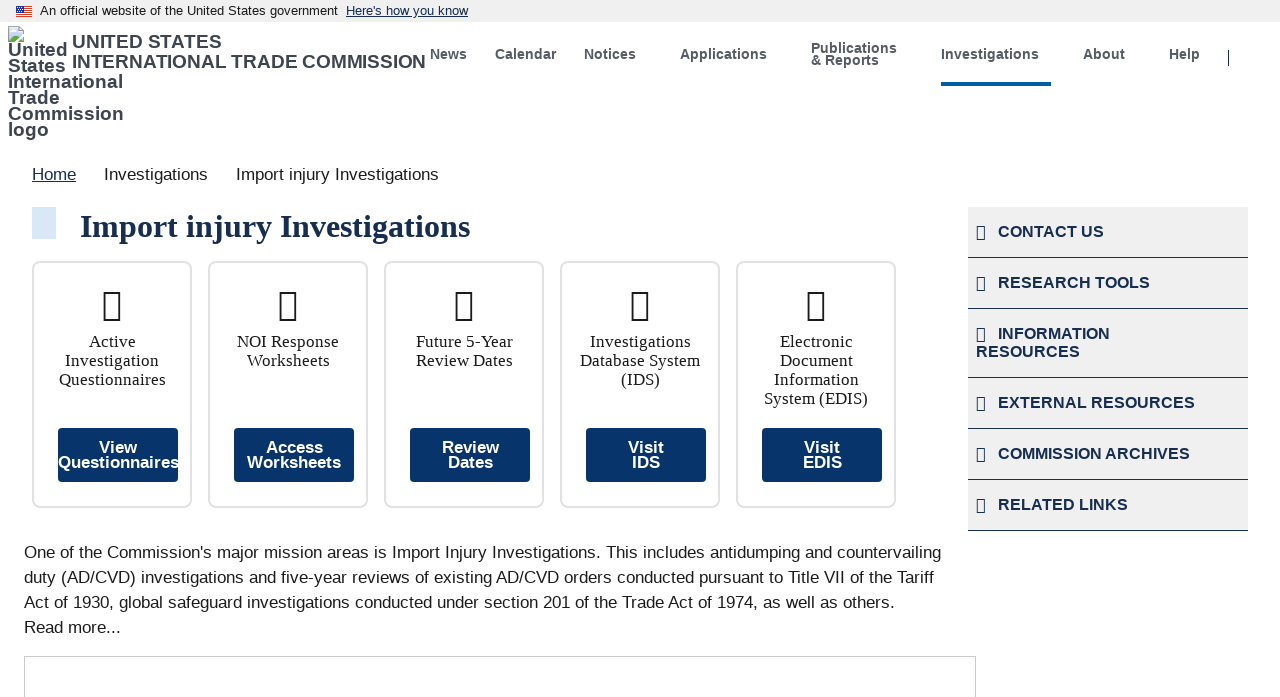

--- FILE ---
content_type: text/html; charset=UTF-8
request_url: https://www.usitc.gov/investigations/import_injury?f%5B0%5D=field_investigation_status%3Acompleted&search=&order=field_inv_start_date_computed&sort=desc&page=17
body_size: 14023
content:
<!DOCTYPE html>
<html lang="en" dir="ltr">
<head>
  <meta charset="utf-8" />
<script async src="https://www.googletagmanager.com/gtag/js?id=G-MN6XM09QF2"></script>
<script>window.dataLayer = window.dataLayer || [];function gtag(){dataLayer.push(arguments)};gtag("js", new Date());gtag("set", "developer_id.dMDhkMT", true);gtag("config", "G-MN6XM09QF2", {"groups":"default","page_placeholder":"PLACEHOLDER_page_location","allow_ad_personalization_signals":false});</script>
<link rel="canonical" href="https://www.usitc.gov/investigations/import_injury" />
<meta name="Generator" content="Drupal 10 (https://www.drupal.org)" />
<meta name="MobileOptimized" content="width" />
<meta name="HandheldFriendly" content="true" />
<meta name="viewport" content="width=device-width, initial-scale=1.0" />

    <!-- 128x128 -->
  <link rel="shortcut icon" type="image/ico" href="/themes/usitc_uswds_v2/img/favicons/favicon.ico">
  <link rel="icon" type="image/png" href="/themes/usitc_uswds_v2/img/favicons/favicon.png">

  <!-- 192x192, as recommended for Android
  http://updates.html5rocks.com/2014/11/Support-for-theme-color-in-Chrome-39-for-Android
  -->
  <link rel="icon" type="image/png" sizes="192x192" href="/themes/usitc_uswds_v2/img/favicons/favicon-192.png">

  <!-- 57x57 (precomposed) for iPhone 3GS, pre-2011 iPod Touch and older Android devices -->
  <link rel="apple-touch-icon-precomposed" href="/themes/usitc_uswds_v2/img/favicons/favicon-57.png">
  <!-- 72x72 (precomposed) for 1st generation iPad, iPad 2 and iPad mini -->
  <link rel="apple-touch-icon-precomposed" sizes="72x72" href="/themes/usitc_uswds_v2/img/favicons/favicon-72.png">
  <!-- 114x114 (precomposed) for iPhone 4, 4S, 5 and post-2011 iPod Touch -->
  <link rel="apple-touch-icon-precomposed" sizes="114x114" href="/themes/usitc_uswds_v2/img/favicons/favicon-114.png">
  <!-- 144x144 (precomposed) for iPad 3rd and 4th generation -->
  <link rel="apple-touch-icon-precomposed" sizes="144x144" href="/themes/usitc_uswds_v2/img/favicons/favicon-144.png">

  <title>Import injury Investigations | United States International Trade Commission</title>
  <meta name="description" content="The United States International Trade Commission is an independent, nonpartisan, quasi-judicial federal agency that fulfills a range of trade-related mandates. We provide high-quality, leading-edge analysis of international trade issues to the President and the Congress. The Commission is a highly regarded forum for the adjudication of intellectual property and trade disputes." />	
  <link rel="stylesheet" media="all" href="/sites/default/files/css/css_6bhZlf1VZMY78VhWZnr78n5nvsgvvLYZJcWAIMxcCbw.css?delta=0&amp;language=en&amp;theme=usitc_uswds_v2&amp;include=eJyVzEEKgzAUBNALSQK9kHybqYb-GMn8mPb2pXHTnXYzzMBj8DKN69OHUjdRh2MOj7yaNDAn-J_uGqbvpNM4L3bOCuaqUs4hFynbxdNu_3tm1hgu2M74piH5SYihMtp9rGyB437zQsI47BGNvqdLOVTFB0uVgto" />
<link rel="stylesheet" media="all" href="/sites/default/files/css/css_DctWV7_RroloGwBKFcGsZzNonJ3fDtWUaUTYvypag9Q.css?delta=1&amp;language=en&amp;theme=usitc_uswds_v2&amp;include=eJyVzEEKgzAUBNALSQK9kHybqYb-GMn8mPb2pXHTnXYzzMBj8DKN69OHUjdRh2MOj7yaNDAn-J_uGqbvpNM4L3bOCuaqUs4hFynbxdNu_3tm1hgu2M74piH5SYihMtp9rGyB437zQsI47BGNvqdLOVTFB0uVgto" />

  

  	
	    <!-- We participate in the US government's analytics program. See the data at analytics.usa.gov. -->
    <script async type="text/javascript" src="https://dap.digitalgov.gov/Universal-Federated-Analytics-Min.js?agency=USITC&dclink=true&autotracker=true" id="_fed_an_ua_tag"></script>	

    <!--BEGIN QUALTRICS WEBSITE FEEDBACK SNIPPET-->
    <script type='text/javascript'>
    (function(){var g=function(e,h,f,g){
    this.get=function(a){for(var a=a+"=",c=document.cookie.split(";"),b=0,e=c.length;b<e;b++){for(var d=c[b];" "==d.charAt(0);)d=d.substring(1,d.length);if(0==d.indexOf(a))return d.substring(a.length,d.length)}return null};
    this.set=function(a,c){var b="",b=new Date;b.setTime(b.getTime()+6048E5);b="; expires="+b.toGMTString();document.cookie=a+"="+c+b+"; path=/; "};
    this.check=function(){var a=this.get(f);if(a)a=a.split(":");else if(100!=e)"v"==h&&(e=Math.random()>=e/100?0:100),a=[h,e,0],this.set(f,a.join(":"));else return!0;var c=a[1];if(100==c)return!0;switch(a[0]){case "v":return!1;case "r":return c=a[2]%Math.floor(100/c),a[2]++,this.set(f,a.join(":")),!c}return!0};
    this.go=function(){if(this.check()){var a=document.createElement("script");a.type="text/javascript";a.src=g;document.body&&document.body.appendChild(a)}};
    this.start=function(){var t=this;"complete"!==document.readyState?window.addEventListener?window.addEventListener("load",function(){t.go()},!1):window.attachEvent&&window.attachEvent("onload",function(){t.go()}):t.go()};};
    try{(new g(100,"r","QSI_S_ZN_4Hihd4uOIQshmOa","https://zn4hihd4uoiqshmoa-usitccx.gov1.siteintercept.qualtrics.com/SIE/?Q_ZID=ZN_4Hihd4uOIQshmOa")).start()}catch(i){}})();
    </script><div id='ZN_4Hihd4uOIQshmOa'><!--DO NOT REMOVE-CONTENTS PLACED HERE--></div>
    <!--END WEBSITE FEEDBACK SNIPPET-->
		
	

                              <script>!function(e){var n="https://s.go-mpulse.net/boomerang/";if("False"=="True")e.BOOMR_config=e.BOOMR_config||{},e.BOOMR_config.PageParams=e.BOOMR_config.PageParams||{},e.BOOMR_config.PageParams.pci=!0,n="https://s2.go-mpulse.net/boomerang/";if(window.BOOMR_API_key="SGYPV-C8A4G-WKFCU-4R2Z6-66U6D",function(){function e(){if(!o){var e=document.createElement("script");e.id="boomr-scr-as",e.src=window.BOOMR.url,e.async=!0,i.parentNode.appendChild(e),o=!0}}function t(e){o=!0;var n,t,a,r,d=document,O=window;if(window.BOOMR.snippetMethod=e?"if":"i",t=function(e,n){var t=d.createElement("script");t.id=n||"boomr-if-as",t.src=window.BOOMR.url,BOOMR_lstart=(new Date).getTime(),e=e||d.body,e.appendChild(t)},!window.addEventListener&&window.attachEvent&&navigator.userAgent.match(/MSIE [67]\./))return window.BOOMR.snippetMethod="s",void t(i.parentNode,"boomr-async");a=document.createElement("IFRAME"),a.src="about:blank",a.title="",a.role="presentation",a.loading="eager",r=(a.frameElement||a).style,r.width=0,r.height=0,r.border=0,r.display="none",i.parentNode.appendChild(a);try{O=a.contentWindow,d=O.document.open()}catch(_){n=document.domain,a.src="javascript:var d=document.open();d.domain='"+n+"';void(0);",O=a.contentWindow,d=O.document.open()}if(n)d._boomrl=function(){this.domain=n,t()},d.write("<bo"+"dy onload='document._boomrl();'>");else if(O._boomrl=function(){t()},O.addEventListener)O.addEventListener("load",O._boomrl,!1);else if(O.attachEvent)O.attachEvent("onload",O._boomrl);d.close()}function a(e){window.BOOMR_onload=e&&e.timeStamp||(new Date).getTime()}if(!window.BOOMR||!window.BOOMR.version&&!window.BOOMR.snippetExecuted){window.BOOMR=window.BOOMR||{},window.BOOMR.snippetStart=(new Date).getTime(),window.BOOMR.snippetExecuted=!0,window.BOOMR.snippetVersion=12,window.BOOMR.url=n+"SGYPV-C8A4G-WKFCU-4R2Z6-66U6D";var i=document.currentScript||document.getElementsByTagName("script")[0],o=!1,r=document.createElement("link");if(r.relList&&"function"==typeof r.relList.supports&&r.relList.supports("preload")&&"as"in r)window.BOOMR.snippetMethod="p",r.href=window.BOOMR.url,r.rel="preload",r.as="script",r.addEventListener("load",e),r.addEventListener("error",function(){t(!0)}),setTimeout(function(){if(!o)t(!0)},3e3),BOOMR_lstart=(new Date).getTime(),i.parentNode.appendChild(r);else t(!1);if(window.addEventListener)window.addEventListener("load",a,!1);else if(window.attachEvent)window.attachEvent("onload",a)}}(),"".length>0)if(e&&"performance"in e&&e.performance&&"function"==typeof e.performance.setResourceTimingBufferSize)e.performance.setResourceTimingBufferSize();!function(){if(BOOMR=e.BOOMR||{},BOOMR.plugins=BOOMR.plugins||{},!BOOMR.plugins.AK){var n=""=="true"?1:0,t="",a="aoilcmaxzvmza2lnokfa-f-767c01e19-clientnsv4-s.akamaihd.net",i="false"=="true"?2:1,o={"ak.v":"39","ak.cp":"1415814","ak.ai":parseInt("907261",10),"ak.ol":"0","ak.cr":9,"ak.ipv":4,"ak.proto":"h2","ak.rid":"805d3de","ak.r":38938,"ak.a2":n,"ak.m":"dscb","ak.n":"essl","ak.bpcip":"3.144.177.0","ak.cport":57438,"ak.gh":"23.55.170.144","ak.quicv":"","ak.tlsv":"tls1.3","ak.0rtt":"","ak.0rtt.ed":"","ak.csrc":"-","ak.acc":"","ak.t":"1768780426","ak.ak":"hOBiQwZUYzCg5VSAfCLimQ==XQvfUxWJhl1/JuERl4DuThIS38DP6AYbO6AAXIa69lXJBgKt55v/ERafFnOD52cu/VwweAQEqvcKOZFtK2577E1lbokzBaEEuryGVc+mnswWaV9xoR3fPYd4kmFCYo3i5vLkcfgCXWQPOSpg+6q9sQ9g/P1hBI1VEfj+tnA67DLExgh8YMQZCn9Cv2xXfgQ3f2Ksr/iW9dX2AYvnya958ATLQjDg6LjHAJ80htsXkz6nL1LGvrkPAjiw+t7kl9Dz4GaTors3QPTt24DNFkAlQeV7rZecs4JX7sbbkmlNab7ngTdL0DTvOtoRlbqWQLLrKoWIg/Osn4YouixSc0rAzlLxMjvYCLqYWADG9RbUVOQxrKV6ryuQJkrqZDBrfuSlZz8g6kIn3pimxk2UbGiXV/qhyL+W+gNuLIZj6xK6qpw=","ak.pv":"35","ak.dpoabenc":"","ak.tf":i};if(""!==t)o["ak.ruds"]=t;var r={i:!1,av:function(n){var t="http.initiator";if(n&&(!n[t]||"spa_hard"===n[t]))o["ak.feo"]=void 0!==e.aFeoApplied?1:0,BOOMR.addVar(o)},rv:function(){var e=["ak.bpcip","ak.cport","ak.cr","ak.csrc","ak.gh","ak.ipv","ak.m","ak.n","ak.ol","ak.proto","ak.quicv","ak.tlsv","ak.0rtt","ak.0rtt.ed","ak.r","ak.acc","ak.t","ak.tf"];BOOMR.removeVar(e)}};BOOMR.plugins.AK={akVars:o,akDNSPreFetchDomain:a,init:function(){if(!r.i){var e=BOOMR.subscribe;e("before_beacon",r.av,null,null),e("onbeacon",r.rv,null,null),r.i=!0}return this},is_complete:function(){return!0}}}}()}(window);</script></head>
<body>
    <a href="#main-content" class="usa-sr-only focusable">
    Skip to main content
  </a>
  
    <div class="dialog-off-canvas-main-canvas" data-off-canvas-main-canvas>
                      <section class="usa-banner" aria-label="Official website of the United States government">
          
<div class="usa-banner">
  <div class="usa-accordion">
    <header class="usa-banner__header">
      <div class="usa-banner__inner">
        <div class="grid-col-auto">
          <img class="usa-banner__header-flag" aria-hidden="true" src="/themes/usitc_uswds_v2/assets/img/us_flag_small.png" alt="">
        </div>
        <div class="grid-col-fill tablet:grid-col-auto" aria-hidden="true">
          <p class="usa-banner__header-text">An official website of the United States government</p>
          <p class="usa-banner__header-action" aria-hidden="true">Here's how you know</p>
        </div>
        <button type="button" class="usa-accordion__button usa-banner__button" aria-expanded="false" aria-controls="gov-banner">
          <span class="usa-banner__button-text">Here's how you know</span>
        </button>
      </div>
    </header>
    <div class="usa-banner__content usa-accordion__content" id="gov-banner" hidden="">
      <div class="grid-row grid-gap-lg">
        <div class="usa-banner__guidance tablet:grid-col-6">
          <img class="usa-banner__icon usa-media-block__img" src="/themes/usitc_uswds_v2/assets/img/icon-dot-gov.svg" alt="Dot gov">
          <div class="usa-media-block__body">
            <p>
              <strong>Official websites use .gov</strong>
              <br>
              A <strong>.gov</strong> website belongs to an official government organization in the United States.
            </p>
          </div>
        </div>
        <div class="usa-banner__guidance tablet:grid-col-6">
          <img class="usa-banner__icon usa-media-block__img" src="/themes/usitc_uswds_v2/assets/img/icon-https.svg" alt="Https">
          <div class="usa-media-block__body">
            <p>
              <strong>Secure .gov websites use HTTPS</strong>
              <br>
              A <strong>lock</strong> (   <span class="icon-lock">
    <svg xmlns="http://www.w3.org/2000/svg" width="52" height="64" viewBox="0 0 52 64" class="usa-banner__lock-image" role="img" aria-labelledby="banner-lock-description" focusable="false">
      <title id="banner-lock-title">Lock</title>
      <desc id="banner-lock-description">Locked padlock</desc>
      <path fill="#000000" fill-rule="evenodd" d="M26 0c10.493 0 19 8.507 19 19v9h3a4 4 0 0 1 4 4v28a4 4 0 0 1-4 4H4a4 4 0 0 1-4-4V32a4 4 0 0 1 4-4h3v-9C7 8.507 15.507 0 26 0zm0 8c-5.979 0-10.843 4.77-10.996 10.712L15 19v9h22v-9c0-6.075-4.925-11-11-11z"/>
    </svg>
  </span>
 ) or <strong>https://</strong> means you’ve safely connected to the .gov website. Share sensitive information only on official, secure websites.
            </p>
          </div>
        </div>
      </div>
    </div>
  </div>
</div>

        </section>
              
    <div class="usa-overlay"></div>
    
          <header class="usa-header usa-header--extended" id="header" role="banner">
    
            
          <section>
            <div class="grid-container">
              <div class="grid-row">
                
                                <div class="desktop-lg:grid-col-4 grid-col-12">
                    <div>
    <div class="usa-logo site-logo minh-8 margin-top-2px margin-bottom-1" id="logo">

  <em class="usa-logo__text">
      <a class="logo-img" href="/" accesskey="1" title="Home" aria-label="Home">
      <img src="/themes/usitc_uswds_v2/usitc-logo.svg" alt="United States International Trade Commission logo" class="float-left margin-right-05" />
    </a>
  
      <div class="padding-top-05">
      <a href="/" accesskey="2" title="Home" aria-label="Home" class="text-uppercase text-semibold text-ls-neg-1">
        United States<br> International Trade Commission
      </a>
    </div>
  
  </em>

</div>
<button class="usa-menu-btn" type="button">Menu</button>

  </div>

                </div>
                    
                                <div class="desktop-lg:grid-col-8 desktop:grid-col-12 grid-col-auto">
                  <nav aria-label="Main navigation" class="usa-nav" role="navigation">
                                        <div class="usa-nav__inner">
                        
                      <button type="button" class="usa-nav__close">
                        <img src="/themes/usitc_uswds_v2/assets/img/usa-icons/close.svg" alt="close"/>
                      </button>
    
                          
                          
                                                    
          
  
  
  
          <ul class="usa-nav__primary usa-accordion">
    
                        
                    
      
              <li class="usa-nav__primary-item">
      
      
              
        
                                          <a href="/offices/er/press_room" class="link usa-nav__link" data-drupal-link-system-path="node/26922">          <span>News</span>
        </a>
              
              </li>
      
                        
                    
      
              <li class="usa-nav__primary-item">
      
      
              
        
                                          <a href="/calendar" class="link usa-nav__link" data-drupal-link-system-path="calendar">          <span>Calendar</span>
        </a>
              
              </li>
      
                        
                    
      
              <li class="usa-nav__primary-item">
      
              <button type="button" class="usa-accordion__button usa-nav__link " aria-expanded="false" aria-controls="basic-nav-section-3">
          <span>Notices</span>
        </button>
      
                
          
  
  
  
          <ul id="basic-nav-section-3" class="usa-nav__submenu" hidden="">

          
                        
                    
      
              <li class="usa-nav__submenu-item">
      
      
              
        
                        <a href="/secretary/fed_reg_notices/meetings/sunshine-notices" class="link" data-drupal-link-system-path="secretary/fed_reg_notices/meetings/sunshine-notices">          <span>Commission Meeting Notices</span>
        </a>
              
              </li>
      
                        
                    
      
              <li class="usa-nav__submenu-item">
      
      
              
        
                        <a href="/commission_notices" class="link" data-drupal-link-system-path="commission_notices">          <span>Commission Notices</span>
        </a>
              
              </li>
      
                        
                    
      
              <li class="usa-nav__submenu-item">
      
      
              
        
                        <a href="/usitc_rules_procedures.htm" class="link" data-drupal-link-system-path="node/27133">          <span>Rules and Procedures</span>
        </a>
              
              </li>
      
    
          </ul>
    
  

      
              </li>
      
                        
                    
      
              <li class="usa-nav__primary-item">
      
              <button type="button" class="usa-accordion__button usa-nav__link " aria-expanded="false" aria-controls="basic-nav-section-4">
          <span>Applications</span>
        </button>
      
                
          
  
  
  
          <ul id="basic-nav-section-4" class="usa-nav__submenu" hidden="">

          
                        
                    
      
              <li class="usa-nav__submenu-item">
      
      
              
        
                        <a href="https://dataweb.usitc.gov/" target="_blank" class="link">          <span>DataWeb</span>
        </a>
              
              </li>
      
                        
                    
      
              <li class="usa-nav__submenu-item">
      
      
              
        
                        <a href="https://edis.usitc.gov/" target="_blank" class="link">          <span>Electronic Document Information System (EDIS)</span>
        </a>
              
              </li>
      
                        
                    
      
              <li class="usa-nav__submenu-item">
      
      
              
        
                        <a href="https://hts.usitc.gov/" target="_blank" class="link">          <span>Harmonized Tariff Schedule (HTS)</span>
        </a>
              
              </li>
      
                        
                    
      
              <li class="usa-nav__submenu-item">
      
      
              
        
                        <a href="https://ids.usitc.gov/" target="_blank" class="link">          <span>Investigations Database System (IDS)</span>
        </a>
              
              </li>
      
    
          </ul>
    
  

      
              </li>
      
                        
                    
      
              <li class="usa-nav__primary-item">
      
              <button type="button" class="usa-accordion__button usa-nav__link " aria-expanded="false" aria-controls="basic-nav-section-5">
          <span>Publications &amp; Reports</span>
        </button>
      
                
          
  
  
  
          <ul id="basic-nav-section-5" class="usa-nav__submenu" hidden="">

          
                        
                    
      
              <li class="usa-nav__submenu-item">
      
      
              
        
                        <a href="/commission_publications_library" class="link" data-drupal-link-system-path="commission_publications_library">          <span>Commission Publications Library</span>
        </a>
              
              </li>
      
                        
                    
      
              <li class="usa-nav__submenu-item">
      
      
              
        
                        <a href="/research_and_analysis.htm" class="link" data-drupal-link-system-path="node/24">          <span>Reports</span>
        </a>
              
              </li>
      
                        
                    
      
              <li class="usa-nav__submenu-item">
      
      
              
        
                        <a href="/staff_publications" class="link" data-drupal-link-system-path="node/27111">          <span>Staff Publications</span>
        </a>
              
              </li>
      
    
          </ul>
    
  

      
              </li>
      
                        
                    
      
              <li class="usa-nav__primary-item">
      
              <button type="button" class="usa-accordion__button usa-nav__link usa-current" aria-expanded="false" aria-controls="basic-nav-section-6">
          <span>Investigations</span>
        </button>
      
                
          
  
  
  
          <ul id="basic-nav-section-6" class="usa-nav__submenu" hidden="">

          
                        
                    
      
              <li class="usa-nav__submenu-item">
      
      
              
        
                        <a href="/investigations/import_injury" class="link" data-drupal-link-system-path="node/63348">          <span>Import Injury</span>
        </a>
              
              </li>
      
                        
                    
      
              <li class="usa-nav__submenu-item">
      
      
              
        
                        <a href="/research_and_analysis/what_we_are_working_on" class="link" data-drupal-link-system-path="node/63361">          <span>General Factfinding</span>
        </a>
              
              </li>
      
                        
                    
      
              <li class="usa-nav__submenu-item">
      
      
              
        
                        <a href="/intellectual_property/about_section_337.htm" class="link" data-drupal-link-system-path="node/15098">          <span>Unfair Import</span>
        </a>
              
              </li>
      
    
          </ul>
    
  

      
              </li>
      
                        
                    
      
              <li class="usa-nav__primary-item">
      
              <button type="button" class="usa-accordion__button usa-nav__link " aria-expanded="false" aria-controls="basic-nav-section-7">
          <span>About</span>
        </button>
      
                
          
  
  
  
          <ul id="basic-nav-section-7" class="usa-nav__submenu" hidden="">

          
                        
                    
      
              <li class="usa-nav__submenu-item">
      
      
              
        
                        <a href="/press_room/about_usitc.htm" class="link" data-drupal-link-system-path="node/28">          <span>About the USITC</span>
        </a>
              
              </li>
      
                        
                    
      
              <li class="usa-nav__submenu-item">
      
      
              
        
                        <a href="/commissioner_bios" class="link" data-drupal-link-system-path="commissioner_bios">          <span>Commissioners</span>
        </a>
              
              </li>
      
                        
                    
      
              <li class="usa-nav__submenu-item">
      
      
              
        
                        <a href="/alj_bios" class="link" data-drupal-link-system-path="alj_bios">          <span>Administrative Law Judges</span>
        </a>
              
              </li>
      
                        
                    
      
              <li class="usa-nav__submenu-item">
      
      
              
        
                        <a href="/usitc_offices.htm" class="link" data-drupal-link-system-path="node/27122">          <span>Offices</span>
        </a>
              
              </li>
      
                        
                    
      
              <li class="usa-nav__submenu-item">
      
      
              
        
                        <a href="/budget_planning_and_organization" class="link" data-drupal-link-system-path="node/27151">          <span>Agency Planning, Budget and Financial Reports</span>
        </a>
              
              </li>
      
                        
                    
      
              <li class="usa-nav__submenu-item">
      
      
              
        
                        <a href="/about/visit_usitc" class="link" data-drupal-link-system-path="node/67440">          <span>Visit the USITC</span>
        </a>
              
              </li>
      
    
          </ul>
    
  

      
              </li>
      
                        
                    
      
              <li class="usa-nav__primary-item">
      
              <button type="button" class="usa-accordion__button usa-nav__link " aria-expanded="false" aria-controls="basic-nav-section-8">
          <span>Help</span>
        </button>
      
                
          
  
  
  
          <ul id="basic-nav-section-8" class="usa-nav__submenu" hidden="">

          
                        
                    
      
              <li class="usa-nav__submenu-item">
      
      
              
        
                        <a href="/frequently_asked_questions" class="link" data-drupal-link-system-path="frequently_asked_questions">          <span>Frequently Asked Questions (FAQs)</span>
        </a>
              
              </li>
      
                        
                    
      
              <li class="usa-nav__submenu-item">
      
      
              
        
                        <a href="/glossary" class="link" data-drupal-link-system-path="glossary">          <span> Glossary</span>
        </a>
              
              </li>
      
                        
                    
      
              <li class="usa-nav__submenu-item">
      
      
              
        
                        <a href="/site_guide" class="link" data-drupal-link-system-path="node/27288">          <span>Site Guide</span>
        </a>
              
              </li>
      
                        
                    
      
              <li class="usa-nav__submenu-item">
      
      
              
        
                        <a href="/contact_us.htm" class="link" data-drupal-link-system-path="node/5">          <span>Contact Us</span>
        </a>
              
              </li>
      
                        
                    
      
              <li class="usa-nav__submenu-item">
      
      
              
        
                        <a href="/acronyms" class="link" data-drupal-link-system-path="acronyms">          <span>Acronyms</span>
        </a>
              
              </li>
      
    
          </ul>
    
  

      
              </li>
      
                        
                    
      
              <li class="usa-nav__primary-item">
      
      
              
        
                                          <button class="search display-none desktop:display-block button usa-nav__link" type="button">          <span>Search</span>
        </button>
              
              </li>
      
    
          </ul>
    
  





                            
                            
                            
                                      
                    </div>
                                      </nav>
                </div>
                    
              </div>            </div>          </section>
    
          
      </header>
     
        <section aria-label="Search box" id="search-dropdown" aria-hidden="true" class="search-dropdown desktop:display-none">

        <div class="grid-container">
            <div class="desktop:grid-col-6 desktop-lg:grid-col-4 desktop:grid-offset-5 desktop-lg:grid-offset-8 padding-1 desktop-lg:padding-top-0">
                  <div>
    


<div id="block-usitc-uswds-v2-usitc-uswds-v2-block-273" class="block block-block-content block-block-content333a210f-f1ff-4258-88b7-2574bf80115f">
  
    
      

            <div class="field field--name-body field--type-text-with-summary field--label-hidden field__item"><form class="search-form usa-search usa-search--small" role="search" accept-charset="UTF-8"  name="search_form" id="search_form" title="Search Form">
    <label class="usa-sr-only" for="search-field-en-small">Search</label>
    <input class="usa-input" type="search" name="query"  id="query" title="search" maxlength="255" type="text" placeholder="Search www.usitc.gov for..." />
    <button class="usa-button" type="submit"  "execute search">
        <img src="/themes/usitc_uswds_v2/assets/img/usa-icons-bg/search--white.svg" class="usa-search__submit-icon" alt="Search" />
    </button>
</form></div>
      
  </div>



  </div>

            </div>
        </div>

    </section>
    
            
          <main class="main-content usa-section margin-top-05 " role="main" id="main-content">
    
        <div class="grid-container">
          
                    
          
                            
                          <div class="grid-row">
                  <div>
    


<div id="block-usitc-uswds-v2-breadcrumbs" class="block block-system block-system-breadcrumb-block">
  
    
          <nav class="usa-breadcrumb" role="navigation" aria-labelledby="system-breadcrumb">
        <h2 id="system-breadcrumb" class="usa-sr-only">Breadcrumb</h2>
        <ol class="usa-breadcrumb__list">
                            <li class="usa-breadcrumb__list-item">
                                            <a href="/" class="usa-breadcrumb__link"><span>Home</span></a>
                                    </li>
                            <li class="usa-breadcrumb__list-item">
                                            <span>Investigations</span>
                                    </li>
                            <li class="usa-breadcrumb__list-item">
                                            <span>Import injury Investigations</span>
                                    </li>
                    </ol>
    </nav>

  </div>



  </div>

              </div>
                
                          <div class="">
                
              </div>
              
            
    
                    <div class="grid-row grid-gap">
    
                            
                                      <div class="content-main margin-bottom-2 desktop:grid-col-9">
                    <div data-drupal-messages-fallback class="hidden"></div>
  
  <em class="height-4 width-3 margin-right-3 bg-primary-lighter float-left"></em>
  <h1 class="margin-0 text-primary-darker display-inline">
<span>Import injury Investigations</span>
</h1>





<div id="block-usitc-uswds-v2-content" class="block block-system block-system-main-block">
  
    
      <article>

  
    

  
  <div>
    

            <div class="field field--name-body field--type-text-with-summary field--label-hidden field__item"><div class="grid-row usa-card-group">

    <div class="usa-card">
        <div class="usa-card__container  width-card minw-15">
            <div class="usa-card__header padding-105">
                <div class="usa-card__heading minh-15 font-heading-md text-center">
                    <i class="fa-classic fa-clipboard-question fa-2x padding-105"></i>
                    <br>Active Investigation Questionnaires<br><br>
                </div>
            </div>
            <div class="usa-card__footer minh-7">
                <a href="https://app.powerbigov.us/view?r=eyJrIjoiMGM5OTUyMTMtMGI0NS00OTFlLTkxMTctMTcxNjg5ZTNkOTIyIiwidCI6ImU3ODM2Y2VmLWI0MTAtNGU5ZC04YmYzLWMwOWQ5MzhhMmQ5NCJ9&pageName=ReportSection" class="usa-button width-15 text-white usa-tooltip no-envelope" data-position="top" target="_blank" title="Opens in a new tab." style="background-color:#06346b">View Questionnaires</a>
            </div>
        </div>
    </div>
    
    <div class="usa-card">
        <div class="usa-card__container width-card minw-15">
            <div class="usa-card__header padding-105">
                <div class="usa-card__heading minh-15 font-heading-md text-center">
                    <i class="fa-solid fa-file-import fa-2x padding-105"></i>
                    <br>NOI Response Worksheets<br><br><br>
                </div>
            </div>
            <div class="usa-card__footer minh-7">
                <a href="https://app.powerbigov.us/view?r=eyJrIjoiMGM5OTUyMTMtMGI0NS00OTFlLTkxMTctMTcxNjg5ZTNkOTIyIiwidCI6ImU3ODM2Y2VmLWI0MTAtNGU5ZC04YmYzLWMwOWQ5MzhhMmQ5NCJ9&pageName=ReportSectionf07b028c059cc40fec51" class="usa-button width-15 text-white usa-tooltip" data-position="top" target="_blank" title="Responses to the Notice of Institution for Import Injury Investigations. Opens in a new tab." style="background-color:#06346b">Access Worksheets</a>
            </div>
        </div>
    </div>

    <div class="usa-card">
        <div class="usa-card__container width-card minw-15">
            <div class="usa-card__header padding-105">
                <div class="usa-card__heading minh-15 font-heading-md text-center">
                    <i class="fa-classic fa-calendar-range fa-2x padding-105"></i>
                    <br>Future 5-Year Review Dates<br><br><br>
                </div>
            </div>
            <div class="usa-card__footer minh-7">
                <a href="https://app.powerbigov.us/view?r=eyJrIjoiNzVkYTk4NzctYTQxOS00OWZhLTlmOGMtOGMzN2Y5MTBiMzVmIiwidCI6ImU3ODM2Y2VmLWI0MTAtNGU5ZC04YmYzLWMwOWQ5MzhhMmQ5NCJ9" class="usa-button width-15 text-white usa-tooltip" data-position="top" target="_blank" title="Opens in new tab." style="background-color:#06346b">Review Dates</a>
            </div>
        </div>
    </div>
    
    <div class="usa-card">
        <div class="usa-card__container  width-card minw-15">
            <div class="usa-card__header padding-105">
                <div class="usa-card__heading minh-15 font-heading-md  text-center">
                    <i class="fa-solid fa-database fa-2x padding-105"></i>
                    <br>Investigations Database System (IDS)<br><br>
                </div>
            </div>
            <div class="usa-card__footer minh-7">
                <a href="https://ids.usitc.gov/" class="usa-button width-15 text-white usa-tooltip no-envelope" data-position="top" target="_blank" title="Opens in new tab." style="background-color:#06346b">Visit<br> IDS</a>
            </div>
        </div>
    </div>
    <div class="usa-card">
        <div class="usa-card__container  width-card minw-15">
            <div class="usa-card__header padding-105">
                <div class="usa-card__heading minh-15 font-heading-md text-center">
                    <i class="fa-solid fa-file-contract fa-2x padding-105"></i>
                    <br>Electronic Document Information System (EDIS)
                </div>
            </div>
            <div class="usa-card__footer minh-7">
                <a href="https://edis.usitc.gov/" class="usa-button width-15 text-white usa-tooltip" data-position="top" target="_blank" title="Opens in new tab." style="background-color:#06346b">Visit <br>EDIS</a>
            </div>
        </div>
    </div>

<div class="usa-accordion margin-bottom-2">

    <p>
        One of the Commission's major mission areas is Import Injury Investigations. This includes antidumping and countervailing duty (AD/CVD) investigations and five-year reviews of existing AD/CVD orders conducted pursuant to Title VII of the Tariff Act of 1930, global safeguard investigations conducted under section 201 of the Trade Act of 1974, as well as others.
        <button class="usa-accordion__button" data-usa-toggle="true" aria-controls="importInjuryIntro" aria-expanded="false" style=" all: unset; cursor: pointer;">
            Read more...
        </button>
    </p>

    <div id="importInjuryIntro" aria-label="Import Inury Investigations read more" hidden>
        <p>In AD/CVD investigations, we determine whether a U.S. industry is materially injured or is threatened with material injury, or whether the establishment of an industry is materially retarded, by reason of dumped or subsidized imports. We also review existing antidumping and countervailing duty orders every five years to determine whether an order can be revoked without resulting in continued or recurrent injury to a domestic industry. In addition, we have sole responsibility to conduct investigations under section 201 of the Trade Act of 1974 to determine if an article is being imported into the United States in such increased quantities as to be a substantial cause of serious injury, or threat of serious injury, to the domestic industry producing an article like or directly competitive with the imported article.</p>
    </div>

</div>

<div class="ratio" style="--bs-aspect-ratio: 85%; margin: 0px 0px; border: 1px solid #CCC;">
    <iframe title="Active Import Injury Investigations" width="950px" height="800px" src=https://app.powerbigov.us/view?r=eyJrIjoiOWUzYjMwY2YtYzYyMC00NWUzLTk0MGQtNmUwYWM3YjcwMmExIiwidCI6ImU3ODM2Y2VmLWI0MTAtNGU5ZC04YmYzLWMwOWQ5MzhhMmQ5NCJ9 frameborder="0" allowFullScreen="true"></iframe>
    <div style="width: calc(100% - 44px); background: #eaeaea; height: 31px; display: block; position: relative; bottom: 35px; right:1px;z-index: 9999999999;"></div>
</div>
</div>
      
  </div>

</article>

  </div>




              </div>                
                                                      <div class="desktop:grid-col-3 layout-sidebar-second">
                    
<div id="block-usitc-uswds-v2-importinjurycontactinformation">

    <div class="usa-accordion">
    <h4 class="usa-accordion__heading">
        <button
        type="button"
        class="usa-accordion__button side-nav-button"
        aria-expanded="false"
        aria-controls="usitc_uswds_v2_importinjurycontactinformation"
        >
                        <i class="fa-phone fas padding-right-1"></i>
                        
            <span class="margin-right-3">CONTACT US</span>
            
        </button> 
    </h4>

    <div id="usitc_uswds_v2_importinjurycontactinformation" class="side-nav-div">
        <nav class="padding-bottom-2" aria-label="Side navigation">
            <strong class="text-primary">Director</strong>
<div class="padding-left-2">
	Nannette Christ<br />
	<a href="mailto:Nannette.Christ@usitc.gov">Nannette.Christ@usitc.gov</a>
</div>

<ul class="usa-sidenav">

	<li class="usa-sidenav__item">
		<a href="/contact_us.htm">Contact and Help</a>
	</li>

	<li class="usa-sidenav__item">
		<a href="/offices/dockets">Filing Information - Docket Services</a>
	</li>

</ul>
        </nav>
    </div>

</div>

<div id="block-usitc-uswds-v2-usitc-uswds-v2-block-254">

    <div class="usa-accordion">
    <h4 class="usa-accordion__heading">
        <button
        type="button"
        class="usa-accordion__button side-nav-button"
        aria-expanded="false"
        aria-controls="usitc_uswds_v2_usitc_uswds_v2_block_254"
        >
                        <i class="fa-screwdriver-wrench fas padding-right-1"></i>
                        
            <span class="margin-right-3">RESEARCH TOOLS</span>
            
        </button> 
    </h4>

    <div id="usitc_uswds_v2_usitc_uswds_v2_block_254" class="side-nav-div">
        <nav class="padding-bottom-2" aria-label="Side navigation">
            <ul class="usa-sidenav">
    <li class="usa-sidenav__item">
        <a href="/trade_remedy/731_ad_701_cvd/adequacy-determinations">
            Commission Adequacy Determinations</a>
    </li>

    <li class="usa-sidenav__item">
        <a href="/trade_remedy/documents/historical_case_stats.pdf">
            Historical Case Statistics [PDF, 112 pages]</a>
    </li>

    <li class="usa-sidenav__item">
        <a href="/trade_remedy/documents/Sunstatus.pdf">
            Sunset Review Status [PDF, 1 page]</a>
    </li>

    <li class="usa-sidenav__item">
        <a href="/trade_remedy/documents/InstDisp_2013_01_31.pdf">
            Sunset Review Schedule Disposition [PDF, 17 pages]</a>
    </li>

    <li class="usa-sidenav__item">
        <a href="https://usitc.gov/sites/default/files/trade_remedy/documents/historical_sunset_review_data.xlsx">
            Historical Sunset Review Data [XLS, 164 KB]</a>
    </li>
</ul>
        </nav>
    </div>

</div>

<div id="block-usitc-uswds-v2-usitc-uswds-v2-block-237">

    <div class="usa-accordion">
    <h4 class="usa-accordion__heading">
        <button
        type="button"
        class="usa-accordion__button side-nav-button"
        aria-expanded="false"
        aria-controls="usitc_uswds_v2_usitc_uswds_v2_block_237"
        >
                        <i class="fa-circle-info fas padding-right-1"></i>
                        
            <span class="margin-right-3">INFORMATION RESOURCES</span>
            
        </button> 
    </h4>

    <div id="usitc_uswds_v2_usitc_uswds_v2_block_237" class="side-nav-div">
        <nav class="padding-bottom-2" aria-label="Side navigation">
            <ul class="usa-sidenav">

    <li class="usa-sidenav__item">
        <a href="/investigations/import_injury/about_import_injury_investigations">
            About Import Injury Investigations </a>
    </li>

    <li class="usa-sidenav__item">
        <a href="/import_injury/documents/pub4468_2014.pdf">
            Statutory Provisions Related to Import Relief [PDF, 38 pages]</a>
    </li>

    <li class="usa-sidenav__item">
        <a href="/trade_remedy/documents/handbook.pdf">
            AD/CVD Handbook [PDF, 118 pages]</a>
    </li>

    <li class="usa-sidenav__item">
        <a href="/secretary/fed_reg_notices/701_731/commission_rules_for_five-year_reviews.pdf">
            Commission Rules for Five-Year Reviews [PDF, 16 pages]</a>
    </li>

    <li class="usa-sidenav__item">
        <a href="/publications/701_731/pub5280.pdf">
            APO Practice in Investigation [PDF, 21 pages]</a>
    </li>

    <li class="usa-sidenav__item">
        <a href="/trade_remedy/documents/timetable.pdf" target="_blank">
            Statutory Timetables [PDF, 2 pages]</a>
    </li>

    <li class="usa-sidenav__item">
        <a href="/investigations/import_injury/questionnaires">
            Generic Questionnaires</a>
    </li>

    <li class="usa-sidenav__item">
        <a href="/investigations/import_injury/USC-Title_19_1671-1677">
            Law: 19 U.S.C. 1671-1677</a>
    </li>

    <li class="usa-sidenav__item">
        <a href="/trade_remedy/731_ad_701_cvd/adequacy-determinations">
            Commission Adequacy Determinations</a>
    </li>

</ul>
        </nav>
    </div>

</div>

<div id="block-usitc-uswds-v2-externalresourcesforimportinjuryinvestigations">

    <div class="usa-accordion">
    <h4 class="usa-accordion__heading">
        <button
        type="button"
        class="usa-accordion__button side-nav-button"
        aria-expanded="false"
        aria-controls="usitc_uswds_v2_externalresourcesforimportinjuryinvestigations"
        >
                        <i class="fa-circle-info fas padding-right-1"></i>
                        
            <span class="margin-right-3">EXTERNAL RESOURCES</span>
            
        </button> 
    </h4>

    <div id="usitc_uswds_v2_externalresourcesforimportinjuryinvestigations" class="side-nav-div">
        <nav class="padding-bottom-2" aria-label="Side navigation">
            <ul class="usa-sidenav">

	<li class="usa-sidenav__item text-primary text-bold">Department of Commerce</li>

	<ul class="usa-sidenav">
  		<li class="usa-sidenav__item">
			<a href="https://www.trade.gov/data-visualization/adcvd-proceedings" target="_blank">AD/CVD Proceedings</a>
		</li>
		
		<li class="usa-sidenav__item">
			<a href="https://enforcement.trade.gov/sunset/index.html" target="_blank">Sunset Reviews - Enforcement and Compliance</a>
		</li>
		
		<li class="usa-sidenav__item">
			<a href="https://legacy.trade.gov/enforcement/operations/scope/index.asp" target="_blank">DOC Scope Definition</a>
		</li>
		
		<li class="usa-sidenav__item">
			<a href="https://access.trade.gov/ADCVD_Search.aspx" target="_blank">AD/CVD Search</a>
		</li>
		
		<li class="usa-sidenav__item">
			<a href="https://www.trade.gov/review-or-submit-adcvd-proceedings-documents" target="_blank">ACCESS Documents</a>
		</li>
	</ul>

	<li class="usa-sidenav__item text-primary text-bold">Customs and Border Protection</li>

	<ul class="usa-sidenav">
		<li class="usa-sidenav__item">
			<a href="https://www.cbp.gov/trade/basic-import-export" target="_blank">Basic Importing and Exporting</a>
		</li>
		
		<li class="usa-sidenav__item">
			<a href="https://trade.cbp.gov/ADCVDTradeRemedies/s/" target="_blank">AD/CVD Resources</a>
		</li>
		
		<li class="usa-sidenav__item">
			<a href="https://www.cbp.gov/trade/priority-issues/adcvd/antidumping-and-countervailing-duties-adcvd-frequently-asked-questions" target="_blank">AD/CVD FAQs</a>
		</li>
		
		<li class="usa-sidenav__item">
			<a href="https://www.cbp.gov/trade/centers-excellence-and-expertise-information" target="_blank">Centers of Excellence and Expertise</a>
		</li>
		
		<li class="usa-sidenav__item">
			<a href="https://www.cbp.gov/trade/automated" target="_blank">ACE Portal</a>
		</li>

	</ul>

	<li class="usa-sidenav__item text-primary text-bold">Other</li>
    
    <ul class="usa-sidenav">
        
        <li class="usa-sidenav__item">
            <a href="https://www.federalregister.gov/" target="_blank">Federal Register </a>
        </li>
        <li class="usa-sidenav__item">
            <a href="https://congress.gov/crs-product/IF10018" target="_blank">CRS Report - Trade Remedies: Antidumping and Countervailing Duties </a>
        </li>
        
        <li class="usa-sidenav__item">
            <a href="https://www.congress.gov/crs-product/R46296" target="_blank">CRS Report - Trade Remedies: Antidumping </a>
        </li>
        
        <li class="usa-sidenav__item">
            <a href="https://www.congress.gov/crs-product/R46882" target="_blank">CRS Report - Trade Remedies: Countervailing Duties </a>
        </li>
    </ul>

</ul>
        </nav>
    </div>

</div>

<div id="block-usitc-uswds-v2-importinjurycommissionarchives">

    <div class="usa-accordion">
    <h4 class="usa-accordion__heading">
        <button
        type="button"
        class="usa-accordion__button side-nav-button"
        aria-expanded="false"
        aria-controls="usitc_uswds_v2_importinjurycommissionarchives"
        >
                        <i class="fa-cabinet-filing fas padding-right-1"></i>
                        
            <span class="margin-right-3">COMMISSION ARCHIVES</span>
            
        </button> 
    </h4>

    <div id="usitc_uswds_v2_importinjurycommissionarchives" class="side-nav-div">
        <nav class="padding-bottom-2" aria-label="Side navigation">
            <ul class="usa-sidenav">

    <li class="usa-sidenav__item">
        <a href="https://usitc.gov/trade_remedy/documents/historical_case_stats.pdf">Historical Case Statistics [PDF, 112 pages]</a>
    </li>

    <li class="usa-sidenav__item">
        <a href="https://usitc.gov/sites/default/files/trade_remedy/documents/historical_sunset_review_data.xlsx">Historical Sunset Review Data [XLS, 164 KB]</a>
    </li>

    <li class="usa-sidenav__item">
        <a href="https://usitc.gov/trade_remedy/documents/Sunstatus.pdf">Sunset Review Status [PDF, 1 page]</a>
    </li>

    <li class="usa-sidenav__item">
        <a href="https://usitc.gov/trade_remedy/documents/InstDisp_2013_01_31.pdf">Sunset Review Schedule [PDF, 17 pages]</a>
    </li>

    <li class="usa-sidenav__item">
        <a href="https://usitc.gov/trade_remedy/documents/historical_orders_data.xls">Historical Orders Data [XLS, 1.2 MB]</a>
    </li>

</ul>
        </nav>
    </div>

</div>

<div id="block-usitc-uswds-v2-usitc-uswds-v2-block-251">

    <div class="usa-accordion">
    <h4 class="usa-accordion__heading">
        <button
        type="button"
        class="usa-accordion__button side-nav-button"
        aria-expanded="false"
        aria-controls="usitc_uswds_v2_usitc_uswds_v2_block_251"
        >
                        <i class="fa-up-right-from-square fas padding-right-1"></i>
                        
            <span class="margin-right-3">RELATED LINKS</span>
            
        </button> 
    </h4>

    <div id="usitc_uswds_v2_usitc_uswds_v2_block_251" class="side-nav-div">
        <nav class="padding-bottom-2" aria-label="Side navigation">
            <ul class="usa-sidenav">

    <li class="usa-sidenav__item">
        <a href="http://www.trade.gov/" target="_blank" title="International Trade Administration">
            International Trade Administration</a>
    </li>

    <li class="usa-sidenav__item">
        <a href="http://cbp.gov/xp/cgov/home.xml" target="_blank" title="Customs">
            Customs</a>
    </li>

    <li class="usa-sidenav__item">
        <a href="/offices/operations/trao">
            Trade Remedy Assistance Program</a>
    </li>
</ul>
        </nav>
    </div>

</div>


                </div>
                              
          </div>                   
        </div>       </main>
         
          
    
        
        
        
    <a class="display-none" href="#hts-search-modal" aria-controls="hts-search-modal" data-open-modal="hts-search-modal" role="button"></a>
    <div class="usa-modal" id="hts-search-modal" aria-hidden="true" aria-labelledby="hts-search-modal-heading" aria-describedby="hts-search-modal-description">
      <div class="usa-modal__content">
        <div class="usa-modal__main">
          <h1 class="margin-0">
            <svg class="usa-icon" aria-hidden="true" focusable="false" role="img">
              <use href="/themes/usitc_uswds_v2/assets/img/sprite.svg#info_outline"></use>
            </svg>
          </h1>
          <h2 class="usa-modal__heading" id="hts-search-modal-heading">
            It looks like you are searching for an HTS Number.
          </h2>
          <div class="usa-prose">
            <p id="hts-search-modal-description">
              The Harmonized Tariff Schedule provides information related to HTS numbers. 
              Click "Continue" to search the Harmonized Tariff Schedule. 
            </p>
          </div>
          <div class="usa-modal__footer">
            <ul class="usa-button-group">
              <li class="usa-button-group__item">
                <a type="button" href="#" id="hts-search-link" target="_blank" class="usa-button" data-close-modal>
                  Continue
                </a>
              </li>
              <li class="usa-button-group__item">
                <button type="button" class="usa-button usa-button--unstyled padding-105 text-center" data-close-modal>
                  <a href="#" id="usa-search-link">Search USITC.gov instead</a>
                </button>
              </li>
            </ul>
          </div>
        </div>
        <button type="button" class="usa-button usa-modal__close" aria-label="Close this window" data-close-modal>
          <svg class="usa-icon" aria-hidden="true" focusable="false" role="img">
            <use href="/themes/usitc_uswds_v2/assets/img/sprite.svg#close"></use>
          </svg>
        </button>
      </div>
    </div>

            <footer class="usa-footer usa-footer--big" role="contentinfo">
    
      <div class="grid-container usa-footer__return-to-top">
          <a id="back-to-top" href="javascript:void(0)" alt="Back to Top">Return to top</a>
      </div>
      
            <div class="usa-footer__primary-section">
          <div class="usa-footer__primary-content">
    
                            <div class="grid-container">
                  <div class="grid-row grid-gap">
              
                            <div class="grid-col-fill">
                  <div>
    


<div id="block-usitc-uswds-v2-footer" class="block block-block-content block-block-content9301a33b-b0a2-4b88-b910-f9cea6bedbba">
  
    
      

            <div class="field field--name-body field--type-text-with-summary field--label-hidden field__item"><div class="grid-row desktop:grid-gap-6 flex-align-stretch">
    <div class="desktop:grid-col-8">
        <nav aria-label="Footer navigation" class="usa-footer__nav">
            <div class="grid-row desktop:grid-gap">

                <div class="desktop:grid-col">

                    <section class="usa-footer__primary-content usa-footer__primary-content--collapsible">
                        <h4 class="usa-footer__primary-link">About Us</h4>
                        <ul class="usa-list usa-list--unstyled">
                            <li class="usa-footer__secondary-link"><a href="/press_room/about_usitc.htm">About USITC</a></li>
                            <li class="usa-footer__secondary-link"><a href="/contact_us.htm">Contact Us</a></li>
                            <li class="usa-footer__secondary-link"><a href="/general_information.htm">Hours &amp; Directions</a></li>
                            <li class="usa-footer__secondary-link"><a href="/press_room/org_chart_staff_directory.htm">Organizational Chart</a></li>
                            <li class="usa-footer__secondary-link"><a href="/offices/er/press_room/">Media Inquiries</a></li>
                        </ul>
                    </section>
                    
                    <section class="usa-footer__primary-content usa-footer__primary-content--collapsible">
                        <h4 class="usa-footer__primary-link">Site Help</h4>
                        <ul class="usa-list usa-list--unstyled">
                            <li class="usa-footer__secondary-link"><a href="/acronyms/">Acronyms</a></li>
                            <li class="usa-footer__secondary-link"><a href="/frequently_asked_questions/">FAQs</a></li>
                            <li class="usa-footer__secondary-link"><a href="/glossary/">Glossary</a></li>
                            <li class="usa-footer__secondary-link"><a href="/site_guide/">Site Guide</a></li>
                        </ul>
                    </section>
                </div>
                
                <div class="desktop:grid-col">
                    
                    <section class="usa-footer__primary-content usa-footer__primary-content--collapsible">
                        <h4 class="usa-footer__primary-link">Policy &amp; Guidance</h4>
                        <ul class="usa-list usa-list--unstyled">
                            <li class="usa-footer__secondary-link"><a href="/accessibility.htm">Accessibility</a></li>
                            <li class="usa-footer__secondary-link"><a href="/ai">Artificial Intelligence (AI)</a></li>
                            <li class="usa-footer__secondary-link"><a href="/disclaimers.htm">Disclaimer</a></li>
                            <li class="usa-footer__secondary-link"><a href="/ethics.htm">Ethics</a></li>
                            <li class="usa-footer__secondary-link"><a href="/offices/secretary/foia/index.htm">FOIA</a></li>
                            <li class="usa-footer__secondary-link"><a href="/equal_employment/nofear_act_data.htm">No FEAR Act</a></li>
                            <li class="usa-footer__secondary-link"><a href="/data/index.htm">Open Data</a></li>
                            <li class="usa-footer__secondary-link"><a href="/plain_writing_act.htm">Plain Writing</a></li>
                            <li class="usa-footer__secondary-link"><a href="/privacy/">Privacy Policy</a></li>
                            <li class="usa-footer__secondary-link"><a href="/vulnerability-disclosure-policy/">Vulnerability Disclosure</a></li>
                        </ul>
                    </section>

                </div>

                <div class="desktop:grid-col">
                
                    <section class="usa-footer__primary-content usa-footer__primary-content--collapsible">
                        <h4 class="usa-footer__primary-link">Independent Reporting</h4>
                        <ul class="usa-list usa-list--unstyled">
                            <li class="usa-footer__secondary-link"><a href="https://usitcoig.oversight.gov/">Office of Inspector General</a></li>
                            <li class="usa-footer__secondary-link"><a href="https://usitcoig.oversight.gov/report-fraud-waste-or-abuse">Office of Inspector General Hotline</a></li>
                        </ul>
                    </section>
                    
                    <section class="usa-footer__primary-content usa-footer__primary-content--collapsible">
                        <h4 class="usa-footer__primary-link">Government</h4>
                        <ul class="usa-list usa-list--unstyled">
                            <li class="usa-footer__secondary-link"><a href="https://www.cbp.gov/" target="_blank">U.S. Customs and Border Protection</a></li>
                            <li class="usa-footer__secondary-link"><a href="https://ustr.gov/" target="_blank">Office of the U.S. Trade Representative</a></li>
                            <li class="usa-footer__secondary-link"><a href="https://www.trade.gov/export-solutions" target="_blank">Export Solutions</a></li>
                        </ul>
                    </section>
                    
                    <section class="usa-footer__primary-content usa-footer__primary-content--collapsible">
                        <h4 class="usa-footer__primary-link">Careers</h4>
                        <ul class="usa-list usa-list--unstyled">
                            <li class="usa-footer__secondary-link"><a href="https://www.usajobs.gov/Search/?a=TC00" target="_blank">Jobs</a></li>
                            <li class="usa-footer__secondary-link"><a href="/employment/positions.htm">Internships</a></li>
                        </ul>
                    </section>
                
                </div>
            </div>
        </nav>

    </div>

    <div class="desktop:grid-col-4 display-flex">
        <div  class="usa-identifier__email-version">
            <div  class="usa-sign-up">
                <h3 class="usa-sign-up__heading">Get USITC News in Your Inbox</h3>
                <form class="usa-form" accept-charset="UTF-8" action="#" name="govdelivery_form" id="govdelivery_form" title="Signup for Email Notifications Form" onsubmit="javascript:return govdeliverySignup();" method="get">
                    <label for="email" id="" class="usa-label text-white">Your email address</label>
                    <input id="email" name="email" type="email" autocomplete="email" class="usa-input">
                    <button type="submit" class="usa-button bg-white text-primary">Sign up</button>
                </form>
            </div>
        </div>
    </div>

</div></div>
      
  </div>



  </div>


                <div class="usa-identifier__version text-white text-right text-italic font-sans-3xs margin-bottom-1">
                  <a href="/applications/website/release-notes">USITC v1.0.7</a>
                </div>
                
              </div>
                  
                                </div>
              </div>
                        
          </div>
      </div>
          
              <div class="usa-footer__secondary-section bg-primary-darker text-white">
          <div class="grid-container">
            <div class="grid-row grid-gap"> 
    
                            <div class="usa-footer__logo grid-row mobile-lg:grid-col-6 mobile-lg:grid-gap-2">
                      
                                            <div class="mobile-lg:grid-col-auto">
                        <a href="javascript:void(0);">
                          <img class="usa-footer__logo-img" src="/themes/usitc_uswds_v2/footer-logo.png" alt="United States International Trade Commission logo" role="img">
                        </a>
                      </div>
                          
                                            <div class="mobile-lg:grid-col-auto">
                          <h3 class="usa-footer__logo-heading">United States International Trade Commission</h3>
                      </div>
                          
                                </div> <!--/usa-footer__logo grid-row mobile-lg:grid-col-6 mobile-lg:grid-gap-2 -->
    
              <div class="grid-col">
                <div class="float-right text-right">
    
                                            <h3 class="usa-footer__contact-heading">Contact Information</h3>
                        
                    <address class="usa-footer__address">
                        <div class="usa-footer__contact-info grid-row grid-gap">

                            <div class="grid-col-auto">
                                U.S. International Trade Commission<br>

                                                                <a href="https://www.google.com/maps/search/?api=1&query=USITC" target="_blank">
                                    500 E Street, SW<br>
                                    Washington, DC, 20436
                                </a>
                                                                    
                                                                <p><a href="tel:202-205-2000" class="padding-x-2">202-205-2000</a> <span class="padding-left-2">TDD <a href="tel:202-205-1810">202-205-1810</a></span></p>
                                    
                                
                            </div>
                        </div> <!--/usa-footer__contact-info grid-row grid-gap -->
                    </address>
    
                </div><!--/float-right-->
              </div><!-- /grid-col -->
                   
            </div> <!--/grid-row grid-gap -->
          </div> <!--/grid-container-->
        </div> <!--/usa-footer__secondary-section -->
           
    </footer>
     

  </div>

  
  <script type="application/json" data-drupal-selector="drupal-settings-json">{"path":{"baseUrl":"\/","pathPrefix":"","currentPath":"node\/63348","currentPathIsAdmin":false,"isFront":false,"currentLanguage":"en","currentQuery":{"f":["field_investigation_status:completed"],"order":"field_inv_start_date_computed","page":"17","search":"","sort":"desc"}},"pluralDelimiter":"\u0003","suppressDeprecationErrors":true,"google_analytics":{"account":"G-MN6XM09QF2","trackOutbound":true,"trackMailto":true,"trackTel":true,"trackDownload":true,"trackDownloadExtensions":"7z|aac|arc|arj|asf|asx|avi|bin|csv|doc(x|m)?|dot(x|m)?|exe|flv|gif|gz|gzip|hqx|jar|jpe?g|js|mp(2|3|4|e?g)|mov(ie)?|msi|msp|pdf|phps|png|ppt(x|m)?|pot(x|m)?|pps(x|m)?|ppam|sld(x|m)?|thmx|qtm?|ra(m|r)?|sea|sit|tar|tgz|torrent|txt|wav|wma|wmv|wpd|xls(x|m|b)?|xlt(x|m)|xlam|xml|z|zip"},"data":{"extlink":{"extTarget":false,"extTargetAppendNewWindowLabel":"(opens in a new window)","extTargetNoOverride":false,"extNofollow":false,"extTitleNoOverride":false,"extNoreferrer":true,"extFollowNoOverride":false,"extClass":"ext","extLabel":"(link is external)","extImgClass":false,"extSubdomains":true,"extExclude":"(app\\.powerbigov\\.us)","extInclude":"","extCssExclude":".no-envelope","extCssInclude":"","extCssExplicit":"","extAlert":false,"extAlertText":"This link will take you to an external web site. We are not responsible for their content.","extHideIcons":false,"mailtoClass":"mailto","telClass":"tel","mailtoLabel":"(link sends email)","telLabel":"(link is a phone number)","extUseFontAwesome":false,"extIconPlacement":"append","extPreventOrphan":false,"extFaLinkClasses":"fa fa-external-link","extFaMailtoClasses":"fa fa-envelope-o","extAdditionalLinkClasses":"","extAdditionalMailtoClasses":"","extAdditionalTelClasses":"","extFaTelClasses":"fa fa-phone","whitelistedDomains":["usitc.app.box.com","usitc.webex.com","ids.usitc.gov","hts.usitc.gov","edis.usitc.gov","dataweb.usitc.gov"],"extExcludeNoreferrer":""}},"miniorange_saml":{"base_url":"https:\/\/www.usitc.gov"},"user":{"uid":0,"permissionsHash":"0d7924bd56730c1eedc7018e6584a5600711315855df63ec4f6bf93ca9813fd8"}}</script>
<script src="/sites/default/files/js/js_PAO1n3M6hW4pei0Ktax0Y1z3qMWhZSlaKYGUPYmffbI.js?scope=footer&amp;delta=0&amp;language=en&amp;theme=usitc_uswds_v2&amp;include=eJxdyEsKwCAMBcALiUIvFEINEhq1-GI_t--iO5cz8rhpO1Ie82SL8jOU3osJcWN7XXekNULVpn1wK0LgamlxdIGHCfWdJu4MurbEgDg-a6It7A"></script>

</body>
</html>
